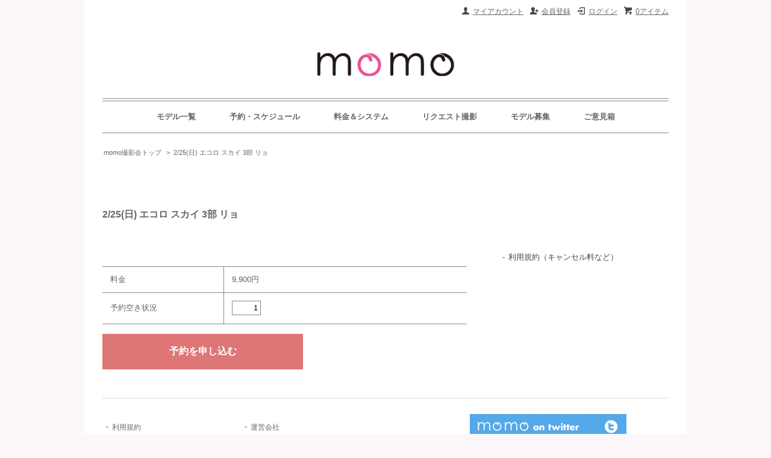

--- FILE ---
content_type: text/html; charset=EUC-JP
request_url: https://momo-camera.com/?pid=179415454
body_size: 5491
content:
<!DOCTYPE html PUBLIC "-//W3C//DTD XHTML 1.0 Transitional//EN" "http://www.w3.org/TR/xhtml1/DTD/xhtml1-transitional.dtd">
<html xmlns:og="http://ogp.me/ns#" xmlns:fb="http://www.facebook.com/2008/fbml" xmlns:mixi="http://mixi-platform.com/ns#" xmlns="http://www.w3.org/1999/xhtml" xml:lang="ja" lang="ja" dir="ltr">
<head>
<meta http-equiv="content-type" content="text/html; charset=euc-jp" />
<meta http-equiv="X-UA-Compatible" content="IE=edge,chrome=1" />
<title>2/25(日) エコロ スカイ 3部 リョ - momo撮影会｜東京都内と関西で開催するポートレート・モデル撮影会</title>
<meta name="Keywords" content="2/25(日) エコロ スカイ 3部 リョ,momo撮影会,モデル撮影会,ポートレート,モデル" />
<meta name="Description" content="momo撮影会は、東京都内・横浜・関西(大阪)を中心に開催しているモデル撮影会です。環境にこだわった1対1形式の個人撮影会となっており、野外＆ハウススタジオでの撮影イベントを毎週行っています。ミスコングランプリ・読者モデル・アイドルなど、たくさんの有名な撮影会モデルが在籍。momo撮影会は初心者から上級者までお楽しみ頂けるポートレート撮影会です。" />
<meta name="Author" content="" />
<meta name="Copyright" content="株式会社Poifull" />
<meta http-equiv="content-style-type" content="text/css" />
<meta http-equiv="content-script-type" content="text/javascript" />
<link rel="stylesheet" href="https://img06.shop-pro.jp/PA01315/558/css/2/index.css?cmsp_timestamp=20251125104953" type="text/css" />
<link rel="stylesheet" href="https://img06.shop-pro.jp/PA01315/558/css/2/product.css?cmsp_timestamp=20251125104953" type="text/css" />

<link rel="alternate" type="application/rss+xml" title="rss" href="https://momo-camera.com/?mode=rss" />
<link rel="alternate" media="handheld" type="text/html" href="https://momo-camera.com/?prid=179415454" />
<link rel="shortcut icon" href="https://img06.shop-pro.jp/PA01315/558/favicon.ico?cmsp_timestamp=20240512094856" />
<script type="text/javascript" src="//ajax.googleapis.com/ajax/libs/jquery/1.7.2/jquery.min.js" ></script>
<meta property="og:title" content="2/25(日) エコロ スカイ 3部 リョ - momo撮影会｜東京都内と関西で開催するポートレート・モデル撮影会" />
<meta property="og:description" content="momo撮影会は、東京都内・横浜・関西(大阪)を中心に開催しているモデル撮影会です。環境にこだわった1対1形式の個人撮影会となっており、野外＆ハウススタジオでの撮影イベントを毎週行っています。ミスコングランプリ・読者モデル・アイドルなど、たくさんの有名な撮影会モデルが在籍。momo撮影会は初心者から上級者までお楽しみ頂けるポートレート撮影会です。" />
<meta property="og:url" content="https://momo-camera.com?pid=179415454" />
<meta property="og:site_name" content="momo撮影会｜東京都内と関西で開催するポートレート・モデル撮影会" />
<meta property="og:type" content="product" />
<meta property="product:price:amount" content="9900" />
<meta property="product:price:currency" content="JPY" />
<meta property="product:product_link" content="https://momo-camera.com?pid=179415454" />
<script>
  (function(i,s,o,g,r,a,m){i['GoogleAnalyticsObject']=r;i[r]=i[r]||function(){
  (i[r].q=i[r].q||[]).push(arguments)},i[r].l=1*new Date();a=s.createElement(o),
  m=s.getElementsByTagName(o)[0];a.async=1;a.src=g;m.parentNode.insertBefore(a,m)
  })(window,document,'script','https://www.google-analytics.com/analytics.js','ga');

  ga('create', 'UA-76426898-1', 'auto');
  ga('send', 'pageview');

</script>
<script>
  var Colorme = {"page":"product","shop":{"account_id":"PA01315558","title":"momo\u64ae\u5f71\u4f1a\uff5c\u6771\u4eac\u90fd\u5185\u3068\u95a2\u897f\u3067\u958b\u50ac\u3059\u308b\u30dd\u30fc\u30c8\u30ec\u30fc\u30c8\u30fb\u30e2\u30c7\u30eb\u64ae\u5f71\u4f1a"},"basket":{"total_price":0,"items":[]},"customer":{"id":null},"inventory_control":"product","product":{"shop_uid":"PA01315558","id":179415454,"name":"2\/25(\u65e5) \u30a8\u30b3\u30ed \u30b9\u30ab\u30a4 3\u90e8 \u30ea\u30e7","model_number":"","stock_num":1,"sales_price":9900,"sales_price_including_tax":9900,"variants":[],"category":{"id_big":1939660,"id_small":0},"groups":[{"id":2946069}],"members_price":9900,"members_price_including_tax":9900}};

  (function() {
    function insertScriptTags() {
      var scriptTagDetails = [];
      var entry = document.getElementsByTagName('script')[0];

      scriptTagDetails.forEach(function(tagDetail) {
        var script = document.createElement('script');

        script.type = 'text/javascript';
        script.src = tagDetail.src;
        script.async = true;

        if( tagDetail.integrity ) {
          script.integrity = tagDetail.integrity;
          script.setAttribute('crossorigin', 'anonymous');
        }

        entry.parentNode.insertBefore(script, entry);
      })
    }

    window.addEventListener('load', insertScriptTags, false);
  })();
</script>
</head>
<body>
<meta name="colorme-acc-payload" content="?st=1&pt=10029&ut=179415454&at=PA01315558&v=20251129163453&re=&cn=de14fa99802670e160505942b9fa2ca8" width="1" height="1" alt="" /><script>!function(){"use strict";Array.prototype.slice.call(document.getElementsByTagName("script")).filter((function(t){return t.src&&t.src.match(new RegExp("dist/acc-track.js$"))})).forEach((function(t){return document.body.removeChild(t)})),function t(c){var r=arguments.length>1&&void 0!==arguments[1]?arguments[1]:0;if(!(r>=c.length)){var e=document.createElement("script");e.onerror=function(){return t(c,r+1)},e.src="https://"+c[r]+"/dist/acc-track.js?rev=3",document.body.appendChild(e)}}(["acclog001.shop-pro.jp","acclog002.shop-pro.jp"])}();</script><script src="https://img.shop-pro.jp/tmpl_js/63/jquery.tile.js"></script>
<script src="https://img.shop-pro.jp/tmpl_js/63/jquery.masonry.min.js"></script>

<!--[if lt IE 9]>
<script type="text/javascript">
  $(function (){
    $('.layout_wrapper').addClass('ie_wrapper');
  });
</script>
<![endif]-->
<!--[if lt IE 8]>
<script type="text/javascript">
  $(function (){
    $('.icon').each(function () {
      $(this).addClass('ie');
      var classNames = $(this).attr('class').split(' ');
      var spanClassName;
      for (var i = 0; i < classNames.length; i++) {
        if (classNames[i].indexOf('icon_') >= 0 && classNames[i] != 'icon' ) {
          spanClassName = classNames[i];
          break;
        }
      }
      $(this).prepend('<span class="ie_icon ie_'+ spanClassName +'"></span>')
    });
  });
</script>
<![endif]-->
<div id="wrapper" class="layout_wrapper">
  
	<link rel="apple-touch-icon" href="https://img05.shop-pro.jp/PA01315/558/etc/momologo.png?cmsp_timestamp=20160606091445"/>
  <div id="header" class="layout_header">
    <div class="header_headline_nav clearfix">
 <a href="https://www.facebook.com/pages/momo%E6%92%AE%E5%BD%B1%E4%BC%9A/1653820698181647?fref=ts" target="_blank">
                <img src=""></a>
               <a href="https://twitter.com/momo_camera" target="_blank">
                <img src=""></a>
      <div class="viewcart_btn header_btn">
                        <a href="https://momo-camera.com/cart/proxy/basket?shop_id=PA01315558&shop_domain=momo-camera.com" class="icon icon_viewcart">
          <span class="header_btn_txt">0アイテム</span>
        </a>
      </div>
      <ul class="header_member_nav">
                              <li class="member_login_btn header_btn">
              <a href="https://momo-camera.com/?mode=login&shop_back_url=https%3A%2F%2Fmomo-camera.com%2F" class="icon icon_login">ログイン</a>
            </li>
                          <li class="member_regist_btn header_btn">
                <a href="https://momo-camera.com/customer/signup/new" class="icon icon_regist">会員登録</a>
              </li>
                                      <li class="member_myaccount_btn header_btn">
          <a href="https://momo-camera.com/?mode=myaccount" class="icon icon_myaccount">
            マイアカウント
          </a>
        </li>
           
      </ul>
      <div class="prd_search_block">
            
        <form action="https://momo-camera.com/" method="GET" class="prd_search_form">
          <input type="hidden" name="mode" value="srh" /><input type="hidden" name="sort" value="p" />
          <div class="clearfix">
            <input type="text" name="keyword" class="prd_search_keyword" />
            <input type="submit" class="prd_search_btn" value="検索" />
          </div>
          <div class="prd_search_optioncategory">カテゴリーで絞り込む</div>
          <select class="prd_search_select" name="cid">
            <option value="">カテゴリーを選択</option>
            <option value="1922311,0">モデル一覧</option><option value="1939660,0">予約一覧</option><option value="1980182,0">スタジオ写真</option><option value="2053907,0">スタジオシェア</option>          </select>
        </form>
      </div>
                </div>
    <div class="shop_name">
			<h1>
      <a href="./"><img src="https://img06.shop-pro.jp/PA01315/558/PA01315558.png?cmsp_timestamp=20240512094856" alt="momo撮影会｜東京都内と関西で開催するポートレート・モデル撮影会" /></a>
			</h1>
    </div>
    <div class="header_global_nav">
      <ul class="header_nav_lst clearfix">
        <li class="header_nav_menu"><a href="http://momo-camera.com/?mode=grp&gid=1370742">モデル一覧</a></li>
         <li class="header_nav_menu"><a href="http://momo-camera.com/">予約・スケジュール</a></li>
        <li class="header_nav_menu"><a href="http://momo-camera.com/?tid=2&mode=f6">料金＆システム</a></li>
          <li class="header_nav_menu"><a href="http://momo-camera.com/?tid=2&mode=f2">リクエスト撮影</a></li>
        <li class="header_nav_menu"><a href="http://momo-camera.com/?tid=2&mode=f3">モデル募集</a></li>

       				        <li class="header_nav_menu"><a href="http://momo-camera.com/?tid=2&mode=f4">ご意見箱</a></li>
      </ul>
    </div>
  </div>
  
  
  <div id="container" class="layout_container">
    
<ul class="topicpath_nav">
  <li><a href="./">momo撮影会トップ</a></li>
            <li>&nbsp;&gt;&nbsp;<a href="?pid=179415454">2/25(日) エコロ スカイ 3部 リョ</a></li>
          </ul>

<meta name="robots" content="noindex,nofollow">
　　　　


<div class="container_section">
      <form name="product_form" method="post" action="https://momo-camera.com/cart/proxy/basket/items/add">
     <h2 class="ttl_h3">2/25(日) エコロ スカイ 3部 リョ</h2>

      
            

      <div class="product_info_block">
                
        <div class="product_spec_block">
          <table class="product_spec_table none_border_table">
                                                                          <tr>
                <th>料金</th>
                <td>
                                    <div class="product_sales">9,900円</div>
                                                    </td>
              </tr>
                                                                            <tr class="product_order_form">
       
								
								           
								  <th>予約空き状況</th>
                <td>
                                      <input type="text" name="product_num" value="1" class="product_init_num" />
                    <ul class="product_init">
                      <li><a href="javascript:f_change_num2(document.product_form.product_num,'1',1,1);"></a></li>
                      <li><a href="javascript:f_change_num2(document.product_form.product_num,'0',1,1);"></a></li>
                    </ul>
                    <div class="product_unit"></div>
                
							
									
									
                                  </td>
																
								
								
								
              </tr>
                      </table>
          
                      <div class="clearfix">
              <div class="disable_cartin">
                <input class="product_cart_btn product_addcart_btn" type="submit" value="予約を申し込む" />
              </div>
                          </div>
                    <div class="stock_error">
          </div>
        </div>

        <div class="product_info_lst container_section">
                    <ul>
            　         <li class="icon icon_lst"> <a href="http://momogirl.shop-pro.jp/?tid=2&mode=f7">利用規約（キャンセル料など）</a></li>
          </ul>
        </div>
      </div>

      
      
      <input type="hidden" name="user_hash" value="13e650af213a6de4b235f591db2b472c"><input type="hidden" name="members_hash" value="13e650af213a6de4b235f591db2b472c"><input type="hidden" name="shop_id" value="PA01315558"><input type="hidden" name="product_id" value="179415454"><input type="hidden" name="members_id" value=""><input type="hidden" name="back_url" value="https://momo-camera.com/?pid=179415454"><input type="hidden" name="reference_token" value="cc1a78887b6b4f3a87d1bb4cf593c68d"><input type="hidden" name="shop_domain" value="momo-camera.com">
    </form>
  </div>
<script type="text/javascript">
  function prd_img_size() {
    var img_size = $('.product_image_thumb li').width();
    $('.product_image_thumb img').css('maxHeight', img_size + 'px');
    $('.product_image_thumb li').css('height', img_size + 'px');
  }
  $(function () {
    prd_img_size();
    $('.product_image_thumb li').click(function () {
      $('.product_image_main img').attr('src', $('img', $(this)).attr('src'));
    });
    $('.product_init_num').change(function(){
      var txt  = $(this).val();
      var han = txt.replace(/[Ａ-Ｚａ-ｚ０-９]/g,function(s){return String.fromCharCode(s.charCodeAt(0)-0xFEE0)});
      $(this).val(han);
    });
  });
</script>  </div>
  
  
  <div id="footer" class="layout_footer">
    <div class="footer_nav">
            <div class="pages_lst footer_section footer_grid_item">
        <ul class="footer_lst">
          <li class="icon icon_lst">
            <a href="http://momo-camera.com/?tid=2&mode=f7">利用規約</a>
          </li>
          <li class="icon icon_lst">
            <a href="http://momo-camera.com/?tid=2&mode=f3">出演モデル募集</a>
          </li>
                      <li class="icon icon_lst">
            <a href="https://momogirl.shop-pro.jp/customer/inquiries/new">お問い合わせ</a>
          </li>
                              <li class="icon icon_lst">
            <a href="https://momo-camera.com/?mode=privacy">プライバシーポリシー</a>
          </li>
        </ul>
      </div>
      <div class="pages_lst footer_section footer_grid_item">
        <ul class="footer_lst">
          <li class="icon icon_lst">
            <a href="http://momo-camera.com/?tid=2&mode=f8">運営会社</a>
          </li>
        
         <li class="icon icon_lst">
            <a href="http://momo-kansai.com"  target="_blank">momo撮影会 in関西</a>
          </li>
								<li class="icon icon_lst">
             <a href="https://momo-camera.com/?tid=2&mode=f11">ポイントカードのご案内</a>
          </li>
					<li class="icon icon_lst">
             <a href="">スマホ版表示に切り替える</a>
          </li>
        </ul>
      </div>
<div id="snslogo">
<ul>

</li>
<li>
<a href="https://twitter.com/momo_camera" target="_blank">
<img src="https://img06.shop-pro.jp/PA01315/558/etc/footer_twitter.png?cmsp_timestamp=20220509175442g" alt="twitter"></a>
</li>
</ul>
</div>




            <!--
      <div class="social_lst footer_section footer_grid_item">
        <ul>
          <li>
            <a href="#"><img src="//img.shop-pro.jp/tmpl_img/63/social_twitter_2x.png" /></a>
          </li>
          <li>
            <a href="#"><img src="//img.shop-pro.jp/tmpl_img/63/social_instergram_2x.png" /></a>
          </li>
          <li>
            <a href="#"><img src="//img.shop-pro.jp/tmpl_img/63/social_facebook_2x.png" /></a>
          </li>
        </ul>
      </div>
      -->
          </div>
    <address class="copyright">
      &#169; Poifull Inc. All Rights Reserved.
      <span class="powered"><a href="http://shop-pro.jp" target="_blank"></a></span>
    </address>
  </div>
  
</div>
<script>
$(function () {
  $('.footer_nav').imagesLoaded( function () {
    $('.footer_nav').masonry({
      itemSelector: '.footer_grid_item',
      "gutter": 0
    });
  });
  $('.prd_search_form_btn').click(function () {
    $('.prd_search_block').toggleClass('open');
    $('.prd_search_form').slideToggle();
  });
  $('.header_nav_menu_category span').click(function () {
    $('.header_category_lst').slideToggle('fast');
  });
  $(window).load(function () {
    $('.prd_lst_unit_s').tile();
    $('.prd_lst_unit_m').tile();
    $('.grp_lst_unit').tile();
  });
});
</script><script type="text/javascript" src="https://momo-camera.com/js/cart.js" ></script>
<script type="text/javascript" src="https://momo-camera.com/js/async_cart_in.js" ></script>
<script type="text/javascript" src="https://momo-camera.com/js/product_stock.js" ></script>
<script type="text/javascript" src="https://momo-camera.com/js/js.cookie.js" ></script>
<script type="text/javascript" src="https://momo-camera.com/js/favorite_button.js" ></script>
</body></html>

--- FILE ---
content_type: text/css
request_url: https://img06.shop-pro.jp/PA01315/558/css/2/product.css?cmsp_timestamp=20251125104953
body_size: 4461
content:
@charset "euc-jp";
.prd_opt_src {
  display: none !important;
}
.product_image {
  margin-bottom: 0;
    margin-bottom: 3em;
}
.product_image_main {
  float: left;
  width: 64.468%;
}
  .product_image_main img {
    display: block;
    margin: 0 auto;
    max-width: 100%;
    height: auto;
  }
.product_exp {
  float: right;
  width: 34.468%;
}

.product_image_thumb {
  float: left;
  width: 62.468%;
}
.product_image_thumb li {
  float: left;
  cursor: pointer;
  margin-bottom: 10px;
  margin-left: 2.521%;
    width: 10%;
}

.product_image_thumb img {
  max-width: 100%;
  width: auto;
  height: auto;
}


.product_info_block {
  padding-top: 2em;
}
  .product_spec_block {
    float: left;
    width: 64.468%;
    margin-top: 3em;
    margin-bottom: 3em;
  }
    .product_spec_block table {
      width: 100%;
    }
      .product_spec_table {
        border-top: 1px solid #888;
      }
      .product_spec_table th {
        padding: 1em .5em 1em 1em;
        border-right: 1px solid #888;
        border-bottom: 1px solid #888;
      }
      .product_spec_table td {
        overflow: hidden;
        padding-top: 1em;
        padding-bottom: 1em;
        padding-left: 1em;
        border-bottom: 1px solid #888;
      }
        .product_spec_table th {  
          width: 33.333%;
        }
        .product_spec_table td {
          width: 66.666%;
        }
          .product_spec_table select {
            width: 90%;
          }
          .product_order_form input {
            float: left;
            margin-right: .3em;
            padding: .3em;
            width: 3em;
            text-align: right;
          }
          .product_unit {
            padding: .3em;
            float: left;
          }
          .product_init {
            display: none;
          }
          .product_option_table td div {
            margin-bottom: .5em;
          }
  .product_info_lst {
    float: right;
    width: 30%;
    margin-bottom: 2em;
  }
    .product_info_lst .icon {
      margin-bottom: .7em;
    }
    .product_info_lst a {
      color: #444;
      text-decoration: none;
    }
    .product_info_lst a:hover {
      text-decoration: underline;
    }
  .product_review {
    margin-bottom: 1.5em;
  }
    .product_review a {
      font-weight: bold;
    }
.social_share {
  margin-top: 1.5em;
}
  .social_share li {
    margin-bottom: .5em;
  }

.product_cart_btn {
  display: block;
  margin-top: 1em;
  color: #fff;
  text-align: center;
  font-weight: bold;
  font-size: 123.076%;
}
  .product_addcart_btn {
    float: left;
    width: 55%;
    padding: 1.2em 0;
    border: none;
    border-radius: 0;
    background-color: #df7676;
    cursor: pointer;
    -webkit-appearance:none;
  }
  .product_quick_order_btn {
    float: right;
    width: 40%;
    padding: .8em 0;
    background-color: #c67f7f;
    text-decoration: none;
  }
  .product_member_sale_msg {
    color: #df7676;
  }

.stock_error {
  margin: .5em 0;
  color: #f00;
  font-weight: bold;
  font-size: 123.076%;
  line-height: 3;

}

.trackback_block {
  clear: both;
}
  .trackback_url {
    padding: .5em;
    width: 60%;
  }
.together_block {
  clear: both;
}

.ttl_h3{
  margin-top: 3em;
  margin-bottom: .7em;
  color: #666;
  font-weight: bold;
  font-size: 124%;
}



.button {
  -moz-border-radius: 5px;
  -webkit-border-radius: 5px;
  border-radius: 5px;
  -moz-box-sizing: border-box;
  -webkit-box-sizing: border-box;
  box-sizing: border-box;
  text-align: center;
  border: none;
  display: inline-block;
}

.button--blue {
  background: #2b98f2;
  color: #fff;
}

.button--orange {
  background: #df7676;
  color: #fff;
}

.button--line {
  border: 1px solid #2196f3;
  color: #2196f3;
}

.button--more {
  width: 50%;
  display: block;
  margin: 0 auto 20px;
  padding: 5px;
}

.button--sort {
  font-size: 71.42857%;
  padding: 5px 8px;
  width: 28%;
}

.button--tag {
  font-size: 71.42857%;
  padding: 5px 8px;
  -moz-border-radius: 3px;
  -webkit-border-radius: 3px;
  border-radius: 3px;
}

.button--small {
  -moz-border-radius: 3px;
  -webkit-border-radius: 3px;
  border-radius: 3px;
  font-size: 100%;
  padding: 14px 0;
  width: 25%;
  line-height: 1;
}

.button--medium {
  font-size: 100%;
  padding: 13px 0;
  margin: 10px 0;
  width: 100%;
  line-height: 1;
}

.button--large {
  font-size: 114.28571%;
  font-weight: bold;
  padding: 20px 0;
  width: 100%;
}

.button--disabled {
  background: #e6e6e6;
  color: #bbb;
}

.schedule-list{
 margin-bottom: 10px;
 font-size: 16px;
}

.modelprice{
 margin-top: 20px;
 font-size: 16px;
}

.tax{
  font-size: 11px;
  margin-top: 20px;
}

--- FILE ---
content_type: text/plain
request_url: https://www.google-analytics.com/j/collect?v=1&_v=j102&a=1835424385&t=pageview&_s=1&dl=https%3A%2F%2Fmomo-camera.com%2F%3Fpid%3D179415454&ul=en-us%40posix&dt=2%2F25(%E6%97%A5)%20%E3%82%A8%E3%82%B3%E3%83%AD%20%E3%82%B9%E3%82%AB%E3%82%A4%203%E9%83%A8%20%E3%83%AA%E3%83%A7%20-%20momo%E6%92%AE%E5%BD%B1%E4%BC%9A%EF%BD%9C%E6%9D%B1%E4%BA%AC%E9%83%BD%E5%86%85%E3%81%A8%E9%96%A2%E8%A5%BF%E3%81%A7%E9%96%8B%E5%82%AC%E3%81%99%E3%82%8B%E3%83%9D%E3%83%BC%E3%83%88%E3%83%AC%E3%83%BC%E3%83%88%E3%83%BB%E3%83%A2%E3%83%87%E3%83%AB%E6%92%AE%E5%BD%B1%E4%BC%9A&sr=1280x720&vp=1280x720&_u=IEBAAEABAAAAACAAI~&jid=1722056576&gjid=295375669&cid=1681246693.1764401694&tid=UA-76426898-1&_gid=1236725996.1764401694&_r=1&_slc=1&z=189592320
body_size: -451
content:
2,cG-96DRY000EG

--- FILE ---
content_type: application/javascript
request_url: https://momo-camera.com/js/async_cart_in.js
body_size: 981
content:
$(function() {
  var $productForm = $('form[name="product_form"]');

  var $cartViewLink = $('.cart_view_with_async');
  var $cartViewForm = $('form[name="cart_view_with_async"]');
  var $succeedModal = $('.cart_in_modal');
  var $amazonPaySucceedModal = $('.amazon_pay_buy_now_modal');
  var $closingModalButton = $('.cart_modal__close');
  var $notBubblingElements = $('.not_bubbling');
  var $cartCountElement = $('.cart_count');
  var $showConnectingElements = $('.show_while_cart_in_connecting');
  var $hideConnectingElements = $('.hide_while_cart_in_connecting');
  var $isCartInAsyncMode = $('input[name="is_async_cart_in"]');
  var $needsBasketToken = $('input[name="needs_basket_token"]');

  var $cartInErrorModal = $('.cart_in_error_modal');
  var $cartInErrorMessage = $('.cart_in_error_message');
  var $closingErrorModalButton = $('.cart_in_error__close');

  var $amazonPayBuyNowErrorModal = $('.amazon_pay_buy_now_error_modal');
  var $amazonPayBuyNowErrorMessage = $('.amazon_pay_buy_now_error_message');

  $cartViewLink.on('click', function() {
    if (typeof ga !== "undefined") {
      ga(function() {
        var trackers = ga.getAll();
        var linkerParams = [];
        trackers.forEach(function(tracker) {
          linkerParams.push(tracker.get('linkerParam'));
        });
        var action = $cartViewForm.attr('action');
        if (action.indexOf('?') == -1) {
          $cartViewForm.attr('action', action + '?' + linkerParams.join('&'));
        } else {
          $cartViewForm.attr('action', action + '&' + linkerParams.join('&'));
        }
      });
    }
    $cartViewForm.trigger('submit');
    return false;
  });

  $closingModalButton.on('click', function() {
    $succeedModal.hide();
    $amazonPaySucceedModal.hide();
    return false;
  });

  $closingErrorModalButton.on('click', function() {
    $cartInErrorModal.hide();
    $amazonPayBuyNowErrorModal.hide();
    return false;
  });

  $notBubblingElements.on('click', function(e) {
    e.stopPropagation();
  });

  $productForm.on('submit', function(e) {
    var isBuyNowDisabled = $needsBasketToken.length === 0;
    var isQuickCartDisabled = $isCartInAsyncMode.length === 0;

    if (isBuyNowDisabled && isQuickCartDisabled) return;

    if(!$productForm.attr('action').match(/\/add(\?.*=.*)*$/)) {
      return;
    }

    if (isBuyNowDisabled && (($succeedModal.length === 0) || ($cartInErrorModal.length === 0))) return;

    e.preventDefault();
    var cartInUrl = $(this).attr('action').replace(/\/add(\?.*=.*)*$/, '/add_async');

    $showConnectingElements.show();
    $hideConnectingElements.hide();

    $.ajax({
      type: 'POST',
      url: cartInUrl,
      data: $(this).serialize(),
      success: function(response) {
        var isSingleItem = response.is_single_item;


        if (!isBuyNowDisabled) {
          if (isSingleItem) {
            $amazonPaySucceedModal.show();
            $cartCountElement.text(response.total_quantity);
          } else {
            if (!isQuickCartDisabled) {
              $succeedModal.show();
              $cartCountElement.text(response.total_quantity);
            } else {
              window.location.href = '/cart/';
            }
          }
        } else {
          if (!isQuickCartDisabled) {
            $succeedModal.show();
            $cartCountElement.text(response.total_quantity);
          } else {
            window.location.href = '/cart/';
          }
        }
      },
      error: function(e) {
        var responseJSON = JSON.parse(e.responseText);
        var errorMessage = '';
        if(responseJSON.errors) {
          responseJSON.errors.forEach(function(error) {
            errorMessage += error.message + ' ';
          });
        } else {
          errorMessage = 'カートに商品を入れる処理に失敗しました。';
        }

        if (isBuyNowDisabled) {
          $cartInErrorMessage.text(errorMessage);
          $cartInErrorModal.show();
        } else {
          $amazonPayBuyNowErrorMessage.text(errorMessage);
          $amazonPayBuyNowErrorModal.show();
        }
      },
      complete: function() {
        $showConnectingElements.hide();
        $hideConnectingElements.show();
      }
    });
  });
});
